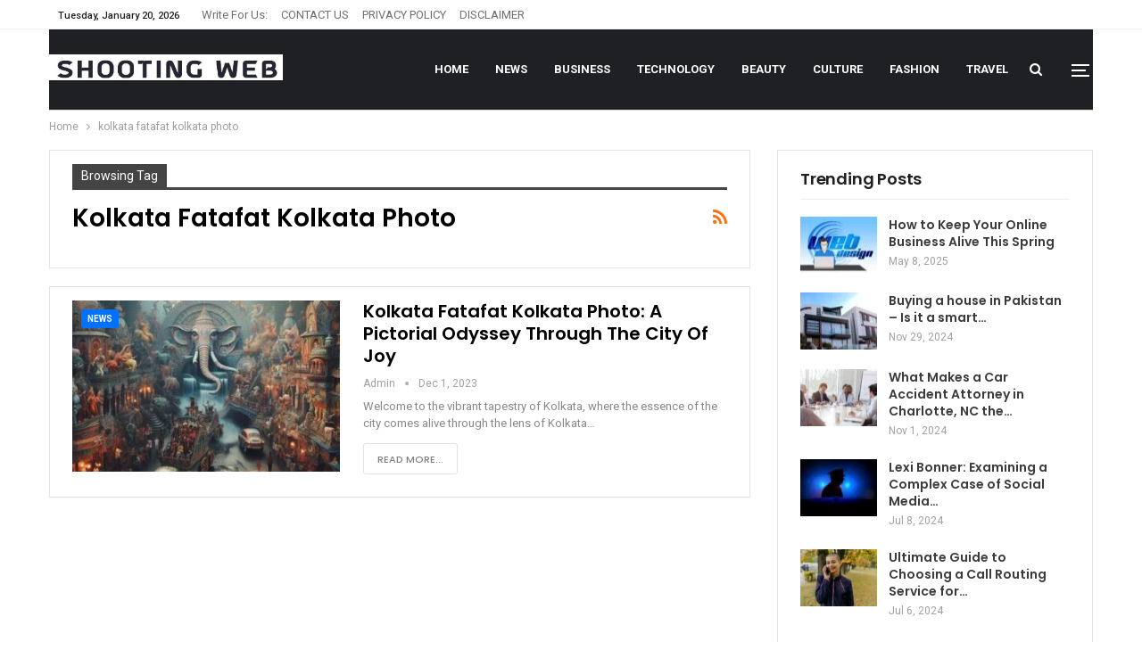

--- FILE ---
content_type: text/html; charset=UTF-8
request_url: https://shootingweb.net/tag/kolkata-fatafat-kolkata-photo/
body_size: 12977
content:
	<!DOCTYPE html>
		<!--[if IE 8]>
	<html class="ie ie8" dir="ltr" lang="en-US" prefix="og: https://ogp.me/ns#"> <![endif]-->
	<!--[if IE 9]>
	<html class="ie ie9" dir="ltr" lang="en-US" prefix="og: https://ogp.me/ns#"> <![endif]-->
	<!--[if gt IE 9]><!-->
<html dir="ltr" lang="en-US" prefix="og: https://ogp.me/ns#"> <!--<![endif]-->
	<head>
				<meta charset="UTF-8">
		<meta http-equiv="X-UA-Compatible" content="IE=edge">
		<meta name="viewport" content="width=device-width, initial-scale=1.0">
		<link rel="pingback" href="https://shootingweb.net/xmlrpc.php"/>

		<title>kolkata fatafat kolkata photo - Shooting WEB</title>

		<!-- All in One SEO 4.6.6 - aioseo.com -->
		<meta name="robots" content="max-snippet:-1, max-image-preview:large, max-video-preview:-1" />
		<link rel="canonical" href="https://shootingweb.net/tag/kolkata-fatafat-kolkata-photo/" />
		<meta name="generator" content="All in One SEO (AIOSEO) 4.6.6" />
		<script type="application/ld+json" class="aioseo-schema">
			{"@context":"https:\/\/schema.org","@graph":[{"@type":"BreadcrumbList","@id":"https:\/\/shootingweb.net\/tag\/kolkata-fatafat-kolkata-photo\/#breadcrumblist","itemListElement":[{"@type":"ListItem","@id":"https:\/\/shootingweb.net\/#listItem","position":1,"name":"Home","item":"https:\/\/shootingweb.net\/","nextItem":"https:\/\/shootingweb.net\/tag\/kolkata-fatafat-kolkata-photo\/#listItem"},{"@type":"ListItem","@id":"https:\/\/shootingweb.net\/tag\/kolkata-fatafat-kolkata-photo\/#listItem","position":2,"name":"kolkata fatafat kolkata photo","previousItem":"https:\/\/shootingweb.net\/#listItem"}]},{"@type":"CollectionPage","@id":"https:\/\/shootingweb.net\/tag\/kolkata-fatafat-kolkata-photo\/#collectionpage","url":"https:\/\/shootingweb.net\/tag\/kolkata-fatafat-kolkata-photo\/","name":"kolkata fatafat kolkata photo - Shooting WEB","inLanguage":"en-US","isPartOf":{"@id":"https:\/\/shootingweb.net\/#website"},"breadcrumb":{"@id":"https:\/\/shootingweb.net\/tag\/kolkata-fatafat-kolkata-photo\/#breadcrumblist"}},{"@type":"Organization","@id":"https:\/\/shootingweb.net\/#organization","name":"Shooting WEB","description":"Let's Shoot For Tomorrow.","url":"https:\/\/shootingweb.net\/"},{"@type":"WebSite","@id":"https:\/\/shootingweb.net\/#website","url":"https:\/\/shootingweb.net\/","name":"Shooting WEB","description":"Let's Shoot For Tomorrow.","inLanguage":"en-US","publisher":{"@id":"https:\/\/shootingweb.net\/#organization"}}]}
		</script>
		<!-- All in One SEO -->


<!-- Better Open Graph, Schema.org & Twitter Integration -->
<meta property="og:locale" content="en_us"/>
<meta property="og:site_name" content="Shooting WEB"/>
<meta property="og:url" content="https://shootingweb.net/tag/kolkata-fatafat-kolkata-photo/"/>
<meta property="og:title" content="Archives"/>
<meta property="og:description" content="Let&#039;s Shoot For Tomorrow."/>
<meta property="og:type" content="website"/>
<meta name="twitter:card" content="summary"/>
<meta name="twitter:url" content="https://shootingweb.net/tag/kolkata-fatafat-kolkata-photo/"/>
<meta name="twitter:title" content="Archives"/>
<meta name="twitter:description" content="Let&#039;s Shoot For Tomorrow."/>
<!-- / Better Open Graph, Schema.org & Twitter Integration. -->
<link rel='dns-prefetch' href='//fonts.googleapis.com' />
<link rel="alternate" type="application/rss+xml" title="Shooting WEB &raquo; Feed" href="https://shootingweb.net/feed/" />
<link rel="alternate" type="application/rss+xml" title="Shooting WEB &raquo; Comments Feed" href="https://shootingweb.net/comments/feed/" />
<link rel="alternate" type="application/rss+xml" title="Shooting WEB &raquo; kolkata fatafat kolkata photo Tag Feed" href="https://shootingweb.net/tag/kolkata-fatafat-kolkata-photo/feed/" />
		<!-- This site uses the Google Analytics by MonsterInsights plugin v8.28.0 - Using Analytics tracking - https://www.monsterinsights.com/ -->
		<!-- Note: MonsterInsights is not currently configured on this site. The site owner needs to authenticate with Google Analytics in the MonsterInsights settings panel. -->
					<!-- No tracking code set -->
				<!-- / Google Analytics by MonsterInsights -->
		<style id='wp-img-auto-sizes-contain-inline-css' type='text/css'>
img:is([sizes=auto i],[sizes^="auto," i]){contain-intrinsic-size:3000px 1500px}
/*# sourceURL=wp-img-auto-sizes-contain-inline-css */
</style>

<style id='wp-emoji-styles-inline-css' type='text/css'>

	img.wp-smiley, img.emoji {
		display: inline !important;
		border: none !important;
		box-shadow: none !important;
		height: 1em !important;
		width: 1em !important;
		margin: 0 0.07em !important;
		vertical-align: -0.1em !important;
		background: none !important;
		padding: 0 !important;
	}
/*# sourceURL=wp-emoji-styles-inline-css */
</style>
<link rel='stylesheet' id='wp-block-library-css' href='https://shootingweb.net/wp-includes/css/dist/block-library/style.min.css?ver=6.9' type='text/css' media='all' />
<style id='global-styles-inline-css' type='text/css'>
:root{--wp--preset--aspect-ratio--square: 1;--wp--preset--aspect-ratio--4-3: 4/3;--wp--preset--aspect-ratio--3-4: 3/4;--wp--preset--aspect-ratio--3-2: 3/2;--wp--preset--aspect-ratio--2-3: 2/3;--wp--preset--aspect-ratio--16-9: 16/9;--wp--preset--aspect-ratio--9-16: 9/16;--wp--preset--color--black: #000000;--wp--preset--color--cyan-bluish-gray: #abb8c3;--wp--preset--color--white: #ffffff;--wp--preset--color--pale-pink: #f78da7;--wp--preset--color--vivid-red: #cf2e2e;--wp--preset--color--luminous-vivid-orange: #ff6900;--wp--preset--color--luminous-vivid-amber: #fcb900;--wp--preset--color--light-green-cyan: #7bdcb5;--wp--preset--color--vivid-green-cyan: #00d084;--wp--preset--color--pale-cyan-blue: #8ed1fc;--wp--preset--color--vivid-cyan-blue: #0693e3;--wp--preset--color--vivid-purple: #9b51e0;--wp--preset--gradient--vivid-cyan-blue-to-vivid-purple: linear-gradient(135deg,rgb(6,147,227) 0%,rgb(155,81,224) 100%);--wp--preset--gradient--light-green-cyan-to-vivid-green-cyan: linear-gradient(135deg,rgb(122,220,180) 0%,rgb(0,208,130) 100%);--wp--preset--gradient--luminous-vivid-amber-to-luminous-vivid-orange: linear-gradient(135deg,rgb(252,185,0) 0%,rgb(255,105,0) 100%);--wp--preset--gradient--luminous-vivid-orange-to-vivid-red: linear-gradient(135deg,rgb(255,105,0) 0%,rgb(207,46,46) 100%);--wp--preset--gradient--very-light-gray-to-cyan-bluish-gray: linear-gradient(135deg,rgb(238,238,238) 0%,rgb(169,184,195) 100%);--wp--preset--gradient--cool-to-warm-spectrum: linear-gradient(135deg,rgb(74,234,220) 0%,rgb(151,120,209) 20%,rgb(207,42,186) 40%,rgb(238,44,130) 60%,rgb(251,105,98) 80%,rgb(254,248,76) 100%);--wp--preset--gradient--blush-light-purple: linear-gradient(135deg,rgb(255,206,236) 0%,rgb(152,150,240) 100%);--wp--preset--gradient--blush-bordeaux: linear-gradient(135deg,rgb(254,205,165) 0%,rgb(254,45,45) 50%,rgb(107,0,62) 100%);--wp--preset--gradient--luminous-dusk: linear-gradient(135deg,rgb(255,203,112) 0%,rgb(199,81,192) 50%,rgb(65,88,208) 100%);--wp--preset--gradient--pale-ocean: linear-gradient(135deg,rgb(255,245,203) 0%,rgb(182,227,212) 50%,rgb(51,167,181) 100%);--wp--preset--gradient--electric-grass: linear-gradient(135deg,rgb(202,248,128) 0%,rgb(113,206,126) 100%);--wp--preset--gradient--midnight: linear-gradient(135deg,rgb(2,3,129) 0%,rgb(40,116,252) 100%);--wp--preset--font-size--small: 13px;--wp--preset--font-size--medium: 20px;--wp--preset--font-size--large: 36px;--wp--preset--font-size--x-large: 42px;--wp--preset--spacing--20: 0.44rem;--wp--preset--spacing--30: 0.67rem;--wp--preset--spacing--40: 1rem;--wp--preset--spacing--50: 1.5rem;--wp--preset--spacing--60: 2.25rem;--wp--preset--spacing--70: 3.38rem;--wp--preset--spacing--80: 5.06rem;--wp--preset--shadow--natural: 6px 6px 9px rgba(0, 0, 0, 0.2);--wp--preset--shadow--deep: 12px 12px 50px rgba(0, 0, 0, 0.4);--wp--preset--shadow--sharp: 6px 6px 0px rgba(0, 0, 0, 0.2);--wp--preset--shadow--outlined: 6px 6px 0px -3px rgb(255, 255, 255), 6px 6px rgb(0, 0, 0);--wp--preset--shadow--crisp: 6px 6px 0px rgb(0, 0, 0);}:where(.is-layout-flex){gap: 0.5em;}:where(.is-layout-grid){gap: 0.5em;}body .is-layout-flex{display: flex;}.is-layout-flex{flex-wrap: wrap;align-items: center;}.is-layout-flex > :is(*, div){margin: 0;}body .is-layout-grid{display: grid;}.is-layout-grid > :is(*, div){margin: 0;}:where(.wp-block-columns.is-layout-flex){gap: 2em;}:where(.wp-block-columns.is-layout-grid){gap: 2em;}:where(.wp-block-post-template.is-layout-flex){gap: 1.25em;}:where(.wp-block-post-template.is-layout-grid){gap: 1.25em;}.has-black-color{color: var(--wp--preset--color--black) !important;}.has-cyan-bluish-gray-color{color: var(--wp--preset--color--cyan-bluish-gray) !important;}.has-white-color{color: var(--wp--preset--color--white) !important;}.has-pale-pink-color{color: var(--wp--preset--color--pale-pink) !important;}.has-vivid-red-color{color: var(--wp--preset--color--vivid-red) !important;}.has-luminous-vivid-orange-color{color: var(--wp--preset--color--luminous-vivid-orange) !important;}.has-luminous-vivid-amber-color{color: var(--wp--preset--color--luminous-vivid-amber) !important;}.has-light-green-cyan-color{color: var(--wp--preset--color--light-green-cyan) !important;}.has-vivid-green-cyan-color{color: var(--wp--preset--color--vivid-green-cyan) !important;}.has-pale-cyan-blue-color{color: var(--wp--preset--color--pale-cyan-blue) !important;}.has-vivid-cyan-blue-color{color: var(--wp--preset--color--vivid-cyan-blue) !important;}.has-vivid-purple-color{color: var(--wp--preset--color--vivid-purple) !important;}.has-black-background-color{background-color: var(--wp--preset--color--black) !important;}.has-cyan-bluish-gray-background-color{background-color: var(--wp--preset--color--cyan-bluish-gray) !important;}.has-white-background-color{background-color: var(--wp--preset--color--white) !important;}.has-pale-pink-background-color{background-color: var(--wp--preset--color--pale-pink) !important;}.has-vivid-red-background-color{background-color: var(--wp--preset--color--vivid-red) !important;}.has-luminous-vivid-orange-background-color{background-color: var(--wp--preset--color--luminous-vivid-orange) !important;}.has-luminous-vivid-amber-background-color{background-color: var(--wp--preset--color--luminous-vivid-amber) !important;}.has-light-green-cyan-background-color{background-color: var(--wp--preset--color--light-green-cyan) !important;}.has-vivid-green-cyan-background-color{background-color: var(--wp--preset--color--vivid-green-cyan) !important;}.has-pale-cyan-blue-background-color{background-color: var(--wp--preset--color--pale-cyan-blue) !important;}.has-vivid-cyan-blue-background-color{background-color: var(--wp--preset--color--vivid-cyan-blue) !important;}.has-vivid-purple-background-color{background-color: var(--wp--preset--color--vivid-purple) !important;}.has-black-border-color{border-color: var(--wp--preset--color--black) !important;}.has-cyan-bluish-gray-border-color{border-color: var(--wp--preset--color--cyan-bluish-gray) !important;}.has-white-border-color{border-color: var(--wp--preset--color--white) !important;}.has-pale-pink-border-color{border-color: var(--wp--preset--color--pale-pink) !important;}.has-vivid-red-border-color{border-color: var(--wp--preset--color--vivid-red) !important;}.has-luminous-vivid-orange-border-color{border-color: var(--wp--preset--color--luminous-vivid-orange) !important;}.has-luminous-vivid-amber-border-color{border-color: var(--wp--preset--color--luminous-vivid-amber) !important;}.has-light-green-cyan-border-color{border-color: var(--wp--preset--color--light-green-cyan) !important;}.has-vivid-green-cyan-border-color{border-color: var(--wp--preset--color--vivid-green-cyan) !important;}.has-pale-cyan-blue-border-color{border-color: var(--wp--preset--color--pale-cyan-blue) !important;}.has-vivid-cyan-blue-border-color{border-color: var(--wp--preset--color--vivid-cyan-blue) !important;}.has-vivid-purple-border-color{border-color: var(--wp--preset--color--vivid-purple) !important;}.has-vivid-cyan-blue-to-vivid-purple-gradient-background{background: var(--wp--preset--gradient--vivid-cyan-blue-to-vivid-purple) !important;}.has-light-green-cyan-to-vivid-green-cyan-gradient-background{background: var(--wp--preset--gradient--light-green-cyan-to-vivid-green-cyan) !important;}.has-luminous-vivid-amber-to-luminous-vivid-orange-gradient-background{background: var(--wp--preset--gradient--luminous-vivid-amber-to-luminous-vivid-orange) !important;}.has-luminous-vivid-orange-to-vivid-red-gradient-background{background: var(--wp--preset--gradient--luminous-vivid-orange-to-vivid-red) !important;}.has-very-light-gray-to-cyan-bluish-gray-gradient-background{background: var(--wp--preset--gradient--very-light-gray-to-cyan-bluish-gray) !important;}.has-cool-to-warm-spectrum-gradient-background{background: var(--wp--preset--gradient--cool-to-warm-spectrum) !important;}.has-blush-light-purple-gradient-background{background: var(--wp--preset--gradient--blush-light-purple) !important;}.has-blush-bordeaux-gradient-background{background: var(--wp--preset--gradient--blush-bordeaux) !important;}.has-luminous-dusk-gradient-background{background: var(--wp--preset--gradient--luminous-dusk) !important;}.has-pale-ocean-gradient-background{background: var(--wp--preset--gradient--pale-ocean) !important;}.has-electric-grass-gradient-background{background: var(--wp--preset--gradient--electric-grass) !important;}.has-midnight-gradient-background{background: var(--wp--preset--gradient--midnight) !important;}.has-small-font-size{font-size: var(--wp--preset--font-size--small) !important;}.has-medium-font-size{font-size: var(--wp--preset--font-size--medium) !important;}.has-large-font-size{font-size: var(--wp--preset--font-size--large) !important;}.has-x-large-font-size{font-size: var(--wp--preset--font-size--x-large) !important;}
/*# sourceURL=global-styles-inline-css */
</style>

<style id='classic-theme-styles-inline-css' type='text/css'>
/*! This file is auto-generated */
.wp-block-button__link{color:#fff;background-color:#32373c;border-radius:9999px;box-shadow:none;text-decoration:none;padding:calc(.667em + 2px) calc(1.333em + 2px);font-size:1.125em}.wp-block-file__button{background:#32373c;color:#fff;text-decoration:none}
/*# sourceURL=/wp-includes/css/classic-themes.min.css */
</style>
<link rel='stylesheet' id='better-framework-main-fonts-css' href='https://fonts.googleapis.com/css?family=Roboto:400,700,500,400italic%7CPoppins:500,700,600&#038;display=swap' type='text/css' media='all' />
<script type="text/javascript" src="https://shootingweb.net/wp-includes/js/jquery/jquery.min.js?ver=3.7.1" id="jquery-core-js"></script>
<script type="text/javascript" src="https://shootingweb.net/wp-includes/js/jquery/jquery-migrate.min.js?ver=3.4.1" id="jquery-migrate-js"></script>
<link rel="https://api.w.org/" href="https://shootingweb.net/wp-json/" /><link rel="alternate" title="JSON" type="application/json" href="https://shootingweb.net/wp-json/wp/v2/tags/162" /><link rel="EditURI" type="application/rsd+xml" title="RSD" href="https://shootingweb.net/xmlrpc.php?rsd" />
<meta name="generator" content="WordPress 6.9" />
<script type="application/ld+json">{
    "@context": "http://schema.org/",
    "@type": "Organization",
    "@id": "#organization",
    "logo": {
        "@type": "ImageObject",
        "url": "http://shootingweb.net/wp-content/uploads/2022/02/shooting-webb-1-e1643789761159.jpg"
    },
    "url": "https://shootingweb.net/",
    "name": "Shooting WEB",
    "description": "Let&#039;s Shoot For Tomorrow."
}</script>
<script type="application/ld+json">{
    "@context": "http://schema.org/",
    "@type": "WebSite",
    "name": "Shooting WEB",
    "alternateName": "Let&#039;s Shoot For Tomorrow.",
    "url": "https://shootingweb.net/"
}</script>
<link rel='stylesheet' id='bf-minifed-css-1' href='https://shootingweb.net/wp-content/bs-booster-cache/f887f1bae7d4518fd8e55c54361a6f6b.css' type='text/css' media='all' />
<link rel='stylesheet' id='7.10.0-1763991621' href='https://shootingweb.net/wp-content/bs-booster-cache/739b308f5eeb9a6d5d527e29241a878b.css' type='text/css' media='all' />
	</head>

<body class="archive tag tag-kolkata-fatafat-kolkata-photo tag-162 wp-theme-publisher bs-theme bs-publisher bs-publisher-trend-mag active-light-box ltr close-rh page-layout-2-col page-layout-2-col-right full-width active-sticky-sidebar main-menu-sticky-smart main-menu-boxed active-ajax-search  bs-ll-a" dir="ltr">
<div class="off-canvas-overlay"></div>
<div class="off-canvas-container left skin-white">
	<div class="off-canvas-inner">
		<span class="canvas-close"><i></i></span>
					<div class="off-canvas-header">
									<div class="logo">

						<a href="https://shootingweb.net/">
							<img src="http://shootingweb.net/wp-content/uploads/2022/02/shooting-webb.jpg"
							     alt="Shooting WEB">
						</a>
					</div>
									<div class="site-description">Let&#039;s Shoot For Tomorrow.</div>
			</div>
						<div class="off-canvas-search">
				<form role="search" method="get" action="https://shootingweb.net">
					<input type="text" name="s" value=""
					       placeholder="Search...">
					<i class="fa fa-search"></i>
				</form>
			</div>
						<nav class="off-canvas-menu">
				<ul class="menu bsm-pure clearfix">
					<li id="menu-item-99" class="menu-item menu-item-type-custom menu-item-object-custom menu-item-home better-anim-fade menu-item-99"><a href="http://shootingweb.net/">Home</a></li>
<li id="menu-item-104" class="menu-item menu-item-type-taxonomy menu-item-object-category menu-term-16 better-anim-fade menu-item-104"><a href="https://shootingweb.net/category/news/">News</a></li>
<li id="menu-item-101" class="menu-item menu-item-type-taxonomy menu-item-object-category menu-term-17 better-anim-fade menu-item-101"><a href="https://shootingweb.net/category/business/">Business</a></li>
<li id="menu-item-105" class="menu-item menu-item-type-taxonomy menu-item-object-category menu-term-18 better-anim-fade menu-item-105"><a href="https://shootingweb.net/category/technology/">Technology</a></li>
<li id="menu-item-100" class="menu-item menu-item-type-taxonomy menu-item-object-category menu-term-2 better-anim-fade menu-item-100"><a href="https://shootingweb.net/category/beauty/">Beauty</a></li>
<li id="menu-item-102" class="menu-item menu-item-type-taxonomy menu-item-object-category menu-term-4 better-anim-fade menu-item-102"><a href="https://shootingweb.net/category/culture/">Culture</a></li>
<li id="menu-item-103" class="menu-item menu-item-type-taxonomy menu-item-object-category menu-term-5 better-anim-fade menu-item-103"><a href="https://shootingweb.net/category/fashion/">Fashion</a></li>
<li id="menu-item-106" class="menu-item menu-item-type-taxonomy menu-item-object-category menu-term-11 better-anim-fade menu-item-106"><a href="https://shootingweb.net/category/travel/">Travel</a></li>
				</ul>
			</nav>
						<div class="off_canvas_footer">
				<div class="off_canvas_footer-info entry-content">
									</div>
			</div>
				</div>
</div>
<div style="display: none;">
    <li><a title="nusa22" href="https://www.qualitycoils.com/nusa22/" rel="dofollow">https://www.qualitycoils.com/nusa22/</a></li>
    <li><a title="nusa22" href="https://www.qualitycoils.com/nusa22/" rel="dofollow">nusa22</a></li>
    <li><a title="nusa22" href="https://shootingweb.net/about-us/" rel="dofollow">https://shootingweb.net/about-us/</a></li>
    <li><a title="nusa22" href="https://shootingweb.net/about-us/" rel="dofollow">nusa22</a></li>
       </div>
		<div class="main-wrap content-main-wrap">
			<header id="header" class="site-header header-style-6 boxed" itemscope="itemscope" itemtype="https://schema.org/WPHeader">
		<section class="topbar topbar-style-1 hidden-xs hidden-xs">
	<div class="content-wrap">
		<div class="container">
			<div class="topbar-inner clearfix">

				
				<div class="section-menu">
						<div id="menu-top" class="menu top-menu-wrapper" role="navigation" itemscope="itemscope" itemtype="https://schema.org/SiteNavigationElement">
		<nav class="top-menu-container">

			<ul id="top-navigation" class="top-menu menu clearfix bsm-pure">
									<li id="topbar-date" class="menu-item menu-item-date">
					<span
						class="topbar-date">Tuesday, January 20, 2026</span>
					</li>
					<li id="menu-item-110" class="menu-item menu-item-type-post_type menu-item-object-page better-anim-fade menu-item-110"><a href="https://shootingweb.net/write-for-us/">Write For us:</a></li>
<li id="menu-item-109" class="menu-item menu-item-type-post_type menu-item-object-page better-anim-fade menu-item-109"><a href="https://shootingweb.net/contact-us/">CONTACT US</a></li>
<li id="menu-item-108" class="menu-item menu-item-type-post_type menu-item-object-page better-anim-fade menu-item-108"><a href="https://shootingweb.net/privacy-policy/">PRIVACY POLICY</a></li>
<li id="menu-item-107" class="menu-item menu-item-type-post_type menu-item-object-page better-anim-fade menu-item-107"><a href="https://shootingweb.net/disclaimer/">DISCLAIMER</a></li>
			</ul>

		</nav>
	</div>
				</div>
			</div>
		</div>
	</div>
</section>
		<div class="content-wrap">
			<div class="container">
				<div class="header-inner clearfix">
					<div id="site-branding" class="site-branding">
	<p  id="site-title" class="logo h1 img-logo">
	<a href="https://shootingweb.net/" itemprop="url" rel="home">
					<img id="site-logo" src="http://shootingweb.net/wp-content/uploads/2022/02/shooting-webb-1-e1643789761159.jpg"
			     alt="Shooting Web"  data-bsrjs="http://shootingweb.net/wp-content/uploads/2022/02/shooting-webb-1-e1643789761159.jpg"  />

			<span class="site-title">Shooting Web - Let&#039;s Shoot For Tomorrow.</span>
				</a>
</p>
</div><!-- .site-branding -->
<nav id="menu-main" class="menu main-menu-container  show-search-item show-off-canvas menu-actions-btn-width-2" role="navigation" itemscope="itemscope" itemtype="https://schema.org/SiteNavigationElement">
			<div class="menu-action-buttons width-2">
							<div class="off-canvas-menu-icon-container off-icon-left">
					<div class="off-canvas-menu-icon">
						<div class="off-canvas-menu-icon-el"></div>
					</div>
				</div>
								<div class="search-container close">
					<span class="search-handler"><i class="fa fa-search"></i></span>

					<div class="search-box clearfix">
						<form role="search" method="get" class="search-form clearfix" action="https://shootingweb.net">
	<input type="search" class="search-field"
	       placeholder="Search..."
	       value="" name="s"
	       title="Search for:"
	       autocomplete="off">
	<input type="submit" class="search-submit" value="Search">
</form><!-- .search-form -->
					</div>
				</div>
						</div>
			<ul id="main-navigation" class="main-menu menu bsm-pure clearfix">
		<li class="menu-item menu-item-type-custom menu-item-object-custom menu-item-home better-anim-fade menu-item-99"><a href="http://shootingweb.net/">Home</a></li>
<li class="menu-item menu-item-type-taxonomy menu-item-object-category menu-term-16 better-anim-fade menu-item-104"><a href="https://shootingweb.net/category/news/">News</a></li>
<li class="menu-item menu-item-type-taxonomy menu-item-object-category menu-term-17 better-anim-fade menu-item-101"><a href="https://shootingweb.net/category/business/">Business</a></li>
<li class="menu-item menu-item-type-taxonomy menu-item-object-category menu-term-18 better-anim-fade menu-item-105"><a href="https://shootingweb.net/category/technology/">Technology</a></li>
<li class="menu-item menu-item-type-taxonomy menu-item-object-category menu-term-2 better-anim-fade menu-item-100"><a href="https://shootingweb.net/category/beauty/">Beauty</a></li>
<li class="menu-item menu-item-type-taxonomy menu-item-object-category menu-term-4 better-anim-fade menu-item-102"><a href="https://shootingweb.net/category/culture/">Culture</a></li>
<li class="menu-item menu-item-type-taxonomy menu-item-object-category menu-term-5 better-anim-fade menu-item-103"><a href="https://shootingweb.net/category/fashion/">Fashion</a></li>
<li class="menu-item menu-item-type-taxonomy menu-item-object-category menu-term-11 better-anim-fade menu-item-106"><a href="https://shootingweb.net/category/travel/">Travel</a></li>
	</ul><!-- #main-navigation -->
</nav><!-- .main-menu-container -->
				</div>
			</div>
		</div>
	</header><!-- .site-header -->
	<div class="rh-header clearfix light deferred-block-exclude">
		<div class="rh-container clearfix">

			<div class="menu-container close">
				<span class="menu-handler"><span class="lines"></span></span>
			</div><!-- .menu-container -->

			<div class="logo-container rh-img-logo">
				<a href="https://shootingweb.net/" itemprop="url" rel="home">
											<img src="http://shootingweb.net/wp-content/uploads/2022/02/shooting-webb-1-e1643789761159.jpg"
						     alt="Shooting WEB"  />				</a>
			</div><!-- .logo-container -->
		</div><!-- .rh-container -->
	</div><!-- .rh-header -->
<nav role="navigation" aria-label="Breadcrumbs" class="bf-breadcrumb clearfix bc-top-style"><div class="content-wrap"><div class="container bf-breadcrumb-container"><ul class="bf-breadcrumb-items" itemscope itemtype="http://schema.org/BreadcrumbList"><meta name="numberOfItems" content="2" /><meta name="itemListOrder" content="Ascending" /><li itemprop="itemListElement" itemscope itemtype="http://schema.org/ListItem" class="bf-breadcrumb-item bf-breadcrumb-begin"><a itemprop="item" href="https://shootingweb.net" rel="home"><span itemprop="name">Home</span></a><meta itemprop="position" content="1" /></li><li itemprop="itemListElement" itemscope itemtype="http://schema.org/ListItem" class="bf-breadcrumb-item bf-breadcrumb-end"><span itemprop="name">kolkata fatafat kolkata photo</span><meta itemprop="item" content="https://shootingweb.net/tag/kolkata-fatafat-kolkata-photo/"/><meta itemprop="position" content="2" /></li></ul></div></div></nav><div class="content-wrap">
		<main id="content" class="content-container">

		<div class="container layout-2-col layout-2-col-1 layout-right-sidebar layout-bc-before">
			<div class="row main-section">
										<div class="col-sm-8 content-column">
							<section class="archive-title tag-title with-action">
	<div class="pre-title"><span>Browsing Tag</span></div>

	<div class="actions-container">
		<a class="rss-link" href="https://shootingweb.net/tag/kolkata-fatafat-kolkata-photo/feed/"><i class="fa fa-rss"></i></a>
	</div>

	<h1 class="page-heading"><span class="h-title">kolkata fatafat kolkata photo</span></h1>

	</section>
	<div class="listing listing-blog listing-blog-5 clearfix ">
		<article class="post-545 type-post format-standard has-post-thumbnail   listing-item listing-item-blog  listing-item-blog-5 main-term-16 bsw-8 ">
	<div class="item-inner clearfix">

					<div class="featured clearfix">
				<div class="term-badges floated"><span class="term-badge term-16"><a href="https://shootingweb.net/category/news/">News</a></span></div>				<a  alt="kolkata fatafat kolkata photo" title="Kolkata Fatafat Kolkata Photo: A Pictorial Odyssey through the City of Joy" data-src="https://shootingweb.net/wp-content/uploads/2023/12/OIG.RM07-357x210.jpeg" data-bs-srcset="{&quot;baseurl&quot;:&quot;https:\/\/shootingweb.net\/wp-content\/uploads\/2023\/12\/&quot;,&quot;sizes&quot;:{&quot;210&quot;:&quot;OIG.RM07-210x136.jpeg&quot;,&quot;279&quot;:&quot;OIG.RM07-279x220.jpeg&quot;,&quot;357&quot;:&quot;OIG.RM07-357x210.jpeg&quot;,&quot;750&quot;:&quot;OIG.RM07-750x430.jpeg&quot;,&quot;1024&quot;:&quot;OIG.RM07.jpeg&quot;}}"						class="img-holder" href="https://shootingweb.net/kolkata-fatafat-kolkata-photo-a-pictorial-odyssey-through-the-city-of-joy/"></a>
							</div>
		<h2 class="title">		<a href="https://shootingweb.net/kolkata-fatafat-kolkata-photo-a-pictorial-odyssey-through-the-city-of-joy/" class="post-title post-url">
			Kolkata Fatafat Kolkata Photo: A Pictorial Odyssey through the City of Joy		</a>
		</h2>		<div class="post-meta">

							<a href="https://shootingweb.net/author/admin/"
				   title="Browse Author Articles"
				   class="post-author-a">
					<i class="post-author author">
						admin					</i>
				</a>
							<span class="time"><time class="post-published updated"
				                         datetime="2023-12-01T08:01:25+00:00">Dec 1, 2023</time></span>
						</div>
					<div class="post-summary">
				<!-- wp:paragraph -->Welcome to the vibrant tapestry of Kolkata, where the essence of the city comes alive through the lens of Kolkata</!-->&hellip;					<br><a class="read-more"
					       href="https://shootingweb.net/kolkata-fatafat-kolkata-photo-a-pictorial-odyssey-through-the-city-of-joy/">Read More...</a>
							</div>
				</div>
	</article >
	</div>
							</div><!-- .content-column -->
												<div class="col-sm-4 sidebar-column sidebar-column-primary">
							<aside id="sidebar-primary-sidebar" class="sidebar" role="complementary" aria-label="Primary Sidebar Sidebar" itemscope="itemscope" itemtype="https://schema.org/WPSideBar">
	<div id="bs-thumbnail-listing-1-2" class=" h-ni w-t primary-sidebar-widget widget widget_bs-thumbnail-listing-1"><div class=" bs-listing bs-listing-listing-thumbnail-1 bs-listing-single-tab">		<p class="section-heading sh-t2 sh-s1 main-term-2">

		
							<a href="https://shootingweb.net/category/beauty/" class="main-link">
							<span class="h-text main-term-2">
								 Trending Posts							</span>
				</a>
			
		
		</p>
			<div class="listing listing-thumbnail listing-tb-1 clearfix columns-1">
		<div class="post-1822 type-post format-standard has-post-thumbnail   listing-item listing-item-thumbnail listing-item-tb-1 main-term-18">
	<div class="item-inner clearfix">
					<div class="featured featured-type-featured-image">
				<a  title="How to Keep Your Online Business Alive This Spring" data-src="https://shootingweb.net/wp-content/uploads/2025/05/web-1668927_1280-86x64.jpg" data-bs-srcset="{&quot;baseurl&quot;:&quot;https:\/\/shootingweb.net\/wp-content\/uploads\/2025\/05\/&quot;,&quot;sizes&quot;:{&quot;86&quot;:&quot;web-1668927_1280-86x64.jpg&quot;,&quot;210&quot;:&quot;web-1668927_1280-210x136.jpg&quot;,&quot;1280&quot;:&quot;web-1668927_1280.jpg&quot;}}"						class="img-holder" href="https://shootingweb.net/how-to-keep-your-online-business-alive-this-spring/"></a>
							</div>
		<p class="title">		<a href="https://shootingweb.net/how-to-keep-your-online-business-alive-this-spring/" class="post-url post-title">
			How to Keep Your Online Business Alive This Spring		</a>
		</p>		<div class="post-meta">

							<span class="time"><time class="post-published updated"
				                         datetime="2025-05-08T09:56:04+00:00">May 8, 2025</time></span>
						</div>
			</div>
	</div >
	<div class="post-1808 type-post format-standard has-post-thumbnail   listing-item listing-item-thumbnail listing-item-tb-1 main-term-17">
	<div class="item-inner clearfix">
					<div class="featured featured-type-featured-image">
				<a  title="Buying a house in Pakistan &#8211; Is it a smart investment?" data-src="https://shootingweb.net/wp-content/uploads/2024/11/unnamed-23-86x64.jpg" data-bs-srcset="{&quot;baseurl&quot;:&quot;https:\/\/shootingweb.net\/wp-content\/uploads\/2024\/11\/&quot;,&quot;sizes&quot;:{&quot;86&quot;:&quot;unnamed-23-86x64.jpg&quot;,&quot;210&quot;:&quot;unnamed-23-210x136.jpg&quot;,&quot;1164&quot;:&quot;unnamed-23.jpg&quot;}}"						class="img-holder" href="https://shootingweb.net/buying-a-house-in-pakistan-is-it-a-smart-investment/"></a>
							</div>
		<p class="title">		<a href="https://shootingweb.net/buying-a-house-in-pakistan-is-it-a-smart-investment/" class="post-url post-title">
			Buying a house in Pakistan &#8211; Is it a smart&hellip;		</a>
		</p>		<div class="post-meta">

							<span class="time"><time class="post-published updated"
				                         datetime="2024-11-29T18:22:03+00:00">Nov 29, 2024</time></span>
						</div>
			</div>
	</div >
	<div class="post-1812 type-post format-standard has-post-thumbnail   listing-item listing-item-thumbnail listing-item-tb-1 main-term-16">
	<div class="item-inner clearfix">
					<div class="featured featured-type-featured-image">
				<a  title="What Makes a Car Accident Attorney in Charlotte, NC the Right Choice for Your Claim?" data-src="https://shootingweb.net/wp-content/uploads/2024/07/unnamed-86x64.png" data-bs-srcset="{&quot;baseurl&quot;:&quot;https:\/\/shootingweb.net\/wp-content\/uploads\/2024\/07\/&quot;,&quot;sizes&quot;:{&quot;86&quot;:&quot;unnamed-86x64.png&quot;,&quot;210&quot;:&quot;unnamed-210x136.png&quot;,&quot;612&quot;:&quot;unnamed.png&quot;}}"						class="img-holder" href="https://shootingweb.net/what-makes-a-car-accident-attorney-in-charlotte-nc-the-right-choice-for-your-claim/"></a>
							</div>
		<p class="title">		<a href="https://shootingweb.net/what-makes-a-car-accident-attorney-in-charlotte-nc-the-right-choice-for-your-claim/" class="post-url post-title">
			What Makes a Car Accident Attorney in Charlotte, NC the&hellip;		</a>
		</p>		<div class="post-meta">

							<span class="time"><time class="post-published updated"
				                         datetime="2024-11-01T12:33:35+00:00">Nov 1, 2024</time></span>
						</div>
			</div>
	</div >
	<div class="post-1738 type-post format-standard has-post-thumbnail   listing-item listing-item-thumbnail listing-item-tb-1 main-term-16">
	<div class="item-inner clearfix">
					<div class="featured featured-type-featured-image">
				<a  title="Lexi Bonner: Examining a Complex Case of Social Media Sensation" data-src="https://shootingweb.net/wp-content/uploads/2024/07/blue-light-1675686_1280-86x64.jpg" data-bs-srcset="{&quot;baseurl&quot;:&quot;https:\/\/shootingweb.net\/wp-content\/uploads\/2024\/07\/&quot;,&quot;sizes&quot;:{&quot;86&quot;:&quot;blue-light-1675686_1280-86x64.jpg&quot;,&quot;210&quot;:&quot;blue-light-1675686_1280-210x136.jpg&quot;,&quot;1280&quot;:&quot;blue-light-1675686_1280.jpg&quot;}}"						class="img-holder" href="https://shootingweb.net/lexi-bonner-examining-a-complex-case-of-social-media-sensation/"></a>
							</div>
		<p class="title">		<a href="https://shootingweb.net/lexi-bonner-examining-a-complex-case-of-social-media-sensation/" class="post-url post-title">
			Lexi Bonner: Examining a Complex Case of Social Media&hellip;		</a>
		</p>		<div class="post-meta">

							<span class="time"><time class="post-published updated"
				                         datetime="2024-07-08T10:56:57+00:00">Jul 8, 2024</time></span>
						</div>
			</div>
	</div >
	<div class="post-1735 type-post format-standard has-post-thumbnail   listing-item listing-item-thumbnail listing-item-tb-1 main-term-17">
	<div class="item-inner clearfix">
					<div class="featured featured-type-featured-image">
				<a  title="Ultimate Guide to Choosing a Call Routing Service for Your Business" data-src="https://shootingweb.net/wp-content/uploads/2024/07/unnamed-1-86x64.png" data-bs-srcset="{&quot;baseurl&quot;:&quot;https:\/\/shootingweb.net\/wp-content\/uploads\/2024\/07\/&quot;,&quot;sizes&quot;:{&quot;86&quot;:&quot;unnamed-1-86x64.png&quot;,&quot;210&quot;:&quot;unnamed-1-210x136.png&quot;,&quot;1600&quot;:&quot;unnamed-1.png&quot;}}"						class="img-holder" href="https://shootingweb.net/ultimate-guide-to-choosing-a-call-routing-service-for-your-business/"></a>
							</div>
		<p class="title">		<a href="https://shootingweb.net/ultimate-guide-to-choosing-a-call-routing-service-for-your-business/" class="post-url post-title">
			Ultimate Guide to Choosing a Call Routing Service for&hellip;		</a>
		</p>		<div class="post-meta">

							<span class="time"><time class="post-published updated"
				                         datetime="2024-07-06T16:03:10+00:00">Jul 6, 2024</time></span>
						</div>
			</div>
	</div >
	</div>
	</div></div></aside>
						</div><!-- .primary-sidebar-column -->
									</div><!-- .main-section -->
		</div>

	</main><!-- main -->
	</div><!-- .content-wrap -->
	<footer id="site-footer" class="site-footer full-width">
				<div class="copy-footer">
			<div class="content-wrap">
				<div class="container">
						<div class="row">
		<div class="col-lg-12">
			<div id="menu-footer" class="menu footer-menu-wrapper" role="navigation" itemscope="itemscope" itemtype="https://schema.org/SiteNavigationElement">
				<nav class="footer-menu-container">
					<ul id="footer-navigation" class="footer-menu menu clearfix">
						<li class="menu-item menu-item-type-post_type menu-item-object-page better-anim-fade menu-item-110"><a href="https://shootingweb.net/write-for-us/">Write For us:</a></li>
<li class="menu-item menu-item-type-post_type menu-item-object-page better-anim-fade menu-item-109"><a href="https://shootingweb.net/contact-us/">CONTACT US</a></li>
<li class="menu-item menu-item-type-post_type menu-item-object-page better-anim-fade menu-item-108"><a href="https://shootingweb.net/privacy-policy/">PRIVACY POLICY</a></li>
<li class="menu-item menu-item-type-post_type menu-item-object-page better-anim-fade menu-item-107"><a href="https://shootingweb.net/disclaimer/">DISCLAIMER</a></li>
					</ul>
				</nav>
			</div>
		</div>
	</div>
					<div class="row footer-copy-row">
						<div class="copy-1 col-lg-6 col-md-6 col-sm-6 col-xs-12">
													</div>
						<div class="copy-2 col-lg-6 col-md-6 col-sm-6 col-xs-12">
							Watch free movies at <a href="https://kuthira.net/">Kuthira.com</a>

<br> Made With Love 🤍 By <a href="http://thewebgenic.com/">The WebGenic</a>
						</div>
					</div>
				</div>
			</div>
		</div>
	</footer><!-- .footer -->
		</div><!-- .main-wrap -->
			<span class="back-top"><i class="fa fa-arrow-up"></i></span>

<script type="speculationrules">
{"prefetch":[{"source":"document","where":{"and":[{"href_matches":"/*"},{"not":{"href_matches":["/wp-*.php","/wp-admin/*","/wp-content/uploads/*","/wp-content/*","/wp-content/plugins/*","/wp-content/themes/publisher/*","/*\\?(.+)"]}},{"not":{"selector_matches":"a[rel~=\"nofollow\"]"}},{"not":{"selector_matches":".no-prefetch, .no-prefetch a"}}]},"eagerness":"conservative"}]}
</script>
<script type="text/javascript" id="publisher-theme-pagination-js-extra">
/* <![CDATA[ */
var bs_pagination_loc = {"loading":"\u003Cdiv class=\"bs-loading\"\u003E\u003Cdiv\u003E\u003C/div\u003E\u003Cdiv\u003E\u003C/div\u003E\u003Cdiv\u003E\u003C/div\u003E\u003Cdiv\u003E\u003C/div\u003E\u003Cdiv\u003E\u003C/div\u003E\u003Cdiv\u003E\u003C/div\u003E\u003Cdiv\u003E\u003C/div\u003E\u003Cdiv\u003E\u003C/div\u003E\u003Cdiv\u003E\u003C/div\u003E\u003C/div\u003E"};
//# sourceURL=publisher-theme-pagination-js-extra
/* ]]> */
</script>
<script type="text/javascript" id="publisher-js-extra">
/* <![CDATA[ */
var publisher_theme_global_loc = {"page":{"boxed":"full-width"},"header":{"style":"style-6","boxed":"boxed"},"ajax_url":"https://shootingweb.net/wp-admin/admin-ajax.php","loading":"\u003Cdiv class=\"bs-loading\"\u003E\u003Cdiv\u003E\u003C/div\u003E\u003Cdiv\u003E\u003C/div\u003E\u003Cdiv\u003E\u003C/div\u003E\u003Cdiv\u003E\u003C/div\u003E\u003Cdiv\u003E\u003C/div\u003E\u003Cdiv\u003E\u003C/div\u003E\u003Cdiv\u003E\u003C/div\u003E\u003Cdiv\u003E\u003C/div\u003E\u003Cdiv\u003E\u003C/div\u003E\u003C/div\u003E","translations":{"tabs_all":"All","tabs_more":"More","lightbox_expand":"Expand the image","lightbox_close":"Close"},"lightbox":{"not_classes":""},"main_menu":{"more_menu":"enable"},"top_menu":{"more_menu":"enable"},"skyscraper":{"sticky_gap":30,"sticky":false,"position":""},"share":{"more":true},"refresh_googletagads":"1","get_locale":"en-US","notification":{"subscribe_msg":"By clicking the subscribe button you will never miss the new articles!","subscribed_msg":"You're subscribed to notifications","subscribe_btn":"Subscribe","subscribed_btn":"Unsubscribe"}};
var publisher_theme_ajax_search_loc = {"ajax_url":"https://shootingweb.net/wp-admin/admin-ajax.php","previewMarkup":"\u003Cdiv class=\"ajax-search-results-wrapper ajax-search-no-product\"\u003E\n\t\u003Cdiv class=\"ajax-search-results\"\u003E\n\t\t\u003Cdiv class=\"ajax-ajax-posts-list\"\u003E\n\t\t\t\u003Cdiv class=\"ajax-posts-column\"\u003E\n\t\t\t\t\u003Cdiv class=\"clean-title heading-typo\"\u003E\n\t\t\t\t\t\u003Cspan\u003EPosts\u003C/span\u003E\n\t\t\t\t\u003C/div\u003E\n\t\t\t\t\u003Cdiv class=\"posts-lists\" data-section-name=\"posts\"\u003E\u003C/div\u003E\n\t\t\t\u003C/div\u003E\n\t\t\u003C/div\u003E\n\t\t\u003Cdiv class=\"ajax-taxonomy-list\"\u003E\n\t\t\t\u003Cdiv class=\"ajax-categories-columns\"\u003E\n\t\t\t\t\u003Cdiv class=\"clean-title heading-typo\"\u003E\n\t\t\t\t\t\u003Cspan\u003ECategories\u003C/span\u003E\n\t\t\t\t\u003C/div\u003E\n\t\t\t\t\u003Cdiv class=\"posts-lists\" data-section-name=\"categories\"\u003E\u003C/div\u003E\n\t\t\t\u003C/div\u003E\n\t\t\t\u003Cdiv class=\"ajax-tags-columns\"\u003E\n\t\t\t\t\u003Cdiv class=\"clean-title heading-typo\"\u003E\n\t\t\t\t\t\u003Cspan\u003ETags\u003C/span\u003E\n\t\t\t\t\u003C/div\u003E\n\t\t\t\t\u003Cdiv class=\"posts-lists\" data-section-name=\"tags\"\u003E\u003C/div\u003E\n\t\t\t\u003C/div\u003E\n\t\t\u003C/div\u003E\n\t\u003C/div\u003E\n\u003C/div\u003E\n","full_width":"0"};
//# sourceURL=publisher-js-extra
/* ]]> */
</script>
		<div class="rh-cover noscroll  no-login-icon" >
			<span class="rh-close"></span>
			<div class="rh-panel rh-pm">
				<div class="rh-p-h">
									</div>

				<div class="rh-p-b">
										<div class="rh-c-m clearfix"><ul id="resp-navigation" class="resp-menu menu clearfix"><li class="menu-item menu-item-type-custom menu-item-object-custom menu-item-home better-anim-fade menu-item-99"><a href="http://shootingweb.net/">Home</a></li>
<li class="menu-item menu-item-type-taxonomy menu-item-object-category menu-term-16 better-anim-fade menu-item-104"><a href="https://shootingweb.net/category/news/">News</a></li>
<li class="menu-item menu-item-type-taxonomy menu-item-object-category menu-term-17 better-anim-fade menu-item-101"><a href="https://shootingweb.net/category/business/">Business</a></li>
<li class="menu-item menu-item-type-taxonomy menu-item-object-category menu-term-18 better-anim-fade menu-item-105"><a href="https://shootingweb.net/category/technology/">Technology</a></li>
<li class="menu-item menu-item-type-taxonomy menu-item-object-category menu-term-2 better-anim-fade menu-item-100"><a href="https://shootingweb.net/category/beauty/">Beauty</a></li>
<li class="menu-item menu-item-type-taxonomy menu-item-object-category menu-term-4 better-anim-fade menu-item-102"><a href="https://shootingweb.net/category/culture/">Culture</a></li>
<li class="menu-item menu-item-type-taxonomy menu-item-object-category menu-term-5 better-anim-fade menu-item-103"><a href="https://shootingweb.net/category/fashion/">Fashion</a></li>
<li class="menu-item menu-item-type-taxonomy menu-item-object-category menu-term-11 better-anim-fade menu-item-106"><a href="https://shootingweb.net/category/travel/">Travel</a></li>
</ul></div>

											<form role="search" method="get" class="search-form" action="https://shootingweb.net">
							<input type="search" class="search-field"
							       placeholder="Search..."
							       value="" name="s"
							       title="Search for:"
							       autocomplete="off">
							<input type="submit" class="search-submit" value="">
						</form>
										</div>
			</div>
					</div>
		<script type="text/javascript" async="async" src="https://shootingweb.net/wp-content/bs-booster-cache/0e60a46415b76eee2e7a7090a51d0ad4.js?ver=6.9" id="bs-booster-js"></script>
<script id="wp-emoji-settings" type="application/json">
{"baseUrl":"https://s.w.org/images/core/emoji/17.0.2/72x72/","ext":".png","svgUrl":"https://s.w.org/images/core/emoji/17.0.2/svg/","svgExt":".svg","source":{"concatemoji":"https://shootingweb.net/wp-includes/js/wp-emoji-release.min.js?ver=6.9"}}
</script>
<script type="module">
/* <![CDATA[ */
/*! This file is auto-generated */
const a=JSON.parse(document.getElementById("wp-emoji-settings").textContent),o=(window._wpemojiSettings=a,"wpEmojiSettingsSupports"),s=["flag","emoji"];function i(e){try{var t={supportTests:e,timestamp:(new Date).valueOf()};sessionStorage.setItem(o,JSON.stringify(t))}catch(e){}}function c(e,t,n){e.clearRect(0,0,e.canvas.width,e.canvas.height),e.fillText(t,0,0);t=new Uint32Array(e.getImageData(0,0,e.canvas.width,e.canvas.height).data);e.clearRect(0,0,e.canvas.width,e.canvas.height),e.fillText(n,0,0);const a=new Uint32Array(e.getImageData(0,0,e.canvas.width,e.canvas.height).data);return t.every((e,t)=>e===a[t])}function p(e,t){e.clearRect(0,0,e.canvas.width,e.canvas.height),e.fillText(t,0,0);var n=e.getImageData(16,16,1,1);for(let e=0;e<n.data.length;e++)if(0!==n.data[e])return!1;return!0}function u(e,t,n,a){switch(t){case"flag":return n(e,"\ud83c\udff3\ufe0f\u200d\u26a7\ufe0f","\ud83c\udff3\ufe0f\u200b\u26a7\ufe0f")?!1:!n(e,"\ud83c\udde8\ud83c\uddf6","\ud83c\udde8\u200b\ud83c\uddf6")&&!n(e,"\ud83c\udff4\udb40\udc67\udb40\udc62\udb40\udc65\udb40\udc6e\udb40\udc67\udb40\udc7f","\ud83c\udff4\u200b\udb40\udc67\u200b\udb40\udc62\u200b\udb40\udc65\u200b\udb40\udc6e\u200b\udb40\udc67\u200b\udb40\udc7f");case"emoji":return!a(e,"\ud83e\u1fac8")}return!1}function f(e,t,n,a){let r;const o=(r="undefined"!=typeof WorkerGlobalScope&&self instanceof WorkerGlobalScope?new OffscreenCanvas(300,150):document.createElement("canvas")).getContext("2d",{willReadFrequently:!0}),s=(o.textBaseline="top",o.font="600 32px Arial",{});return e.forEach(e=>{s[e]=t(o,e,n,a)}),s}function r(e){var t=document.createElement("script");t.src=e,t.defer=!0,document.head.appendChild(t)}a.supports={everything:!0,everythingExceptFlag:!0},new Promise(t=>{let n=function(){try{var e=JSON.parse(sessionStorage.getItem(o));if("object"==typeof e&&"number"==typeof e.timestamp&&(new Date).valueOf()<e.timestamp+604800&&"object"==typeof e.supportTests)return e.supportTests}catch(e){}return null}();if(!n){if("undefined"!=typeof Worker&&"undefined"!=typeof OffscreenCanvas&&"undefined"!=typeof URL&&URL.createObjectURL&&"undefined"!=typeof Blob)try{var e="postMessage("+f.toString()+"("+[JSON.stringify(s),u.toString(),c.toString(),p.toString()].join(",")+"));",a=new Blob([e],{type:"text/javascript"});const r=new Worker(URL.createObjectURL(a),{name:"wpTestEmojiSupports"});return void(r.onmessage=e=>{i(n=e.data),r.terminate(),t(n)})}catch(e){}i(n=f(s,u,c,p))}t(n)}).then(e=>{for(const n in e)a.supports[n]=e[n],a.supports.everything=a.supports.everything&&a.supports[n],"flag"!==n&&(a.supports.everythingExceptFlag=a.supports.everythingExceptFlag&&a.supports[n]);var t;a.supports.everythingExceptFlag=a.supports.everythingExceptFlag&&!a.supports.flag,a.supports.everything||((t=a.source||{}).concatemoji?r(t.concatemoji):t.wpemoji&&t.twemoji&&(r(t.twemoji),r(t.wpemoji)))});
//# sourceURL=https://shootingweb.net/wp-includes/js/wp-emoji-loader.min.js
/* ]]> */
</script>

</body>
</html>

<!-- Page cached by LiteSpeed Cache 7.6.2 on 2026-01-20 13:29:26 -->